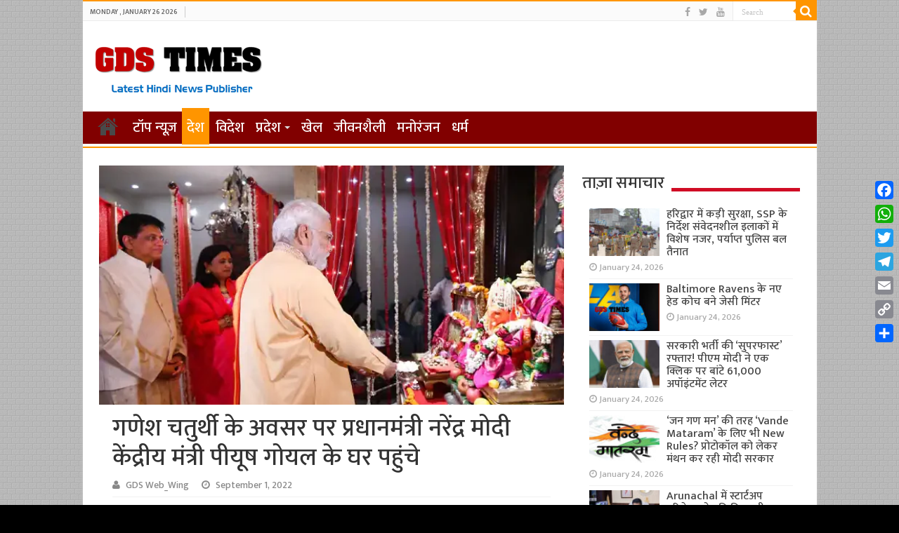

--- FILE ---
content_type: text/html; charset=UTF-8
request_url: https://gdstimes.com/News_id/23368
body_size: 12126
content:
<!DOCTYPE html>
<html lang="en-US" prefix="og: http://ogp.me/ns#">
<head>
<meta charset="UTF-8" />
<link rel="profile" href="http://gmpg.org/xfn/11" />
<link rel="pingback" href="https://gdstimes.com/xmlrpc.php" />
<title>गणेश चतुर्थी के अवसर पर प्रधानमंत्री नरेंद्र मोदी केंद्रीय मंत्री पीयूष गोयल के घर पहुंचे &#8211; GDS Times | Hindi News</title>
<meta property="og:title" content="गणेश चतुर्थी के अवसर पर प्रधानमंत्री नरेंद्र मोदी केंद्रीय मंत्री पीयूष गोयल के घर पहुंचे - GDS Times | Hindi News"/>
<meta property="og:type" content="article"/>
<meta property="og:description" content="आरती से पहले उन्होंने पीयूष गोयल के घर पर इकट्ठे हुए लोगों का अभिवादन भी किया और उन्होंने शुभकामनाएं"/>
<meta property="og:url" content="https://gdstimes.com/News_id/23368"/>
<meta property="og:site_name" content="GDS Times | Hindi News"/>
<meta property="og:image" content="https://gdstimes.com/wp-content/uploads/2022/09/ग्देर्फ़-640x330.webp" />
<meta name='robots' content='max-image-preview:large' />
<link rel='dns-prefetch' href='//static.addtoany.com' />
<link rel='dns-prefetch' href='//fonts.googleapis.com' />
<link rel="alternate" type="application/rss+xml" title="GDS Times | Hindi News &raquo; Feed" href="https://gdstimes.com/feed" />
<script type="text/javascript">
window._wpemojiSettings = {"baseUrl":"https:\/\/s.w.org\/images\/core\/emoji\/14.0.0\/72x72\/","ext":".png","svgUrl":"https:\/\/s.w.org\/images\/core\/emoji\/14.0.0\/svg\/","svgExt":".svg","source":{"concatemoji":"https:\/\/gdstimes.com\/wp-includes\/js\/wp-emoji-release.min.js"}};
/*! This file is auto-generated */
!function(i,n){var o,s,e;function c(e){try{var t={supportTests:e,timestamp:(new Date).valueOf()};sessionStorage.setItem(o,JSON.stringify(t))}catch(e){}}function p(e,t,n){e.clearRect(0,0,e.canvas.width,e.canvas.height),e.fillText(t,0,0);var t=new Uint32Array(e.getImageData(0,0,e.canvas.width,e.canvas.height).data),r=(e.clearRect(0,0,e.canvas.width,e.canvas.height),e.fillText(n,0,0),new Uint32Array(e.getImageData(0,0,e.canvas.width,e.canvas.height).data));return t.every(function(e,t){return e===r[t]})}function u(e,t,n){switch(t){case"flag":return n(e,"\ud83c\udff3\ufe0f\u200d\u26a7\ufe0f","\ud83c\udff3\ufe0f\u200b\u26a7\ufe0f")?!1:!n(e,"\ud83c\uddfa\ud83c\uddf3","\ud83c\uddfa\u200b\ud83c\uddf3")&&!n(e,"\ud83c\udff4\udb40\udc67\udb40\udc62\udb40\udc65\udb40\udc6e\udb40\udc67\udb40\udc7f","\ud83c\udff4\u200b\udb40\udc67\u200b\udb40\udc62\u200b\udb40\udc65\u200b\udb40\udc6e\u200b\udb40\udc67\u200b\udb40\udc7f");case"emoji":return!n(e,"\ud83e\udef1\ud83c\udffb\u200d\ud83e\udef2\ud83c\udfff","\ud83e\udef1\ud83c\udffb\u200b\ud83e\udef2\ud83c\udfff")}return!1}function f(e,t,n){var r="undefined"!=typeof WorkerGlobalScope&&self instanceof WorkerGlobalScope?new OffscreenCanvas(300,150):i.createElement("canvas"),a=r.getContext("2d",{willReadFrequently:!0}),o=(a.textBaseline="top",a.font="600 32px Arial",{});return e.forEach(function(e){o[e]=t(a,e,n)}),o}function t(e){var t=i.createElement("script");t.src=e,t.defer=!0,i.head.appendChild(t)}"undefined"!=typeof Promise&&(o="wpEmojiSettingsSupports",s=["flag","emoji"],n.supports={everything:!0,everythingExceptFlag:!0},e=new Promise(function(e){i.addEventListener("DOMContentLoaded",e,{once:!0})}),new Promise(function(t){var n=function(){try{var e=JSON.parse(sessionStorage.getItem(o));if("object"==typeof e&&"number"==typeof e.timestamp&&(new Date).valueOf()<e.timestamp+604800&&"object"==typeof e.supportTests)return e.supportTests}catch(e){}return null}();if(!n){if("undefined"!=typeof Worker&&"undefined"!=typeof OffscreenCanvas&&"undefined"!=typeof URL&&URL.createObjectURL&&"undefined"!=typeof Blob)try{var e="postMessage("+f.toString()+"("+[JSON.stringify(s),u.toString(),p.toString()].join(",")+"));",r=new Blob([e],{type:"text/javascript"}),a=new Worker(URL.createObjectURL(r),{name:"wpTestEmojiSupports"});return void(a.onmessage=function(e){c(n=e.data),a.terminate(),t(n)})}catch(e){}c(n=f(s,u,p))}t(n)}).then(function(e){for(var t in e)n.supports[t]=e[t],n.supports.everything=n.supports.everything&&n.supports[t],"flag"!==t&&(n.supports.everythingExceptFlag=n.supports.everythingExceptFlag&&n.supports[t]);n.supports.everythingExceptFlag=n.supports.everythingExceptFlag&&!n.supports.flag,n.DOMReady=!1,n.readyCallback=function(){n.DOMReady=!0}}).then(function(){return e}).then(function(){var e;n.supports.everything||(n.readyCallback(),(e=n.source||{}).concatemoji?t(e.concatemoji):e.wpemoji&&e.twemoji&&(t(e.twemoji),t(e.wpemoji)))}))}((window,document),window._wpemojiSettings);
</script>
<style type="text/css">
img.wp-smiley,
img.emoji {
	display: inline !important;
	border: none !important;
	box-shadow: none !important;
	height: 1em !important;
	width: 1em !important;
	margin: 0 0.07em !important;
	vertical-align: -0.1em !important;
	background: none !important;
	padding: 0 !important;
}
</style>
	<link rel='stylesheet' id='wp-block-library-css' href='https://gdstimes.com/wp-includes/css/dist/block-library/style.min.css' type='text/css' media='all' />
<style id='classic-theme-styles-inline-css' type='text/css'>
/*! This file is auto-generated */
.wp-block-button__link{color:#fff;background-color:#32373c;border-radius:9999px;box-shadow:none;text-decoration:none;padding:calc(.667em + 2px) calc(1.333em + 2px);font-size:1.125em}.wp-block-file__button{background:#32373c;color:#fff;text-decoration:none}
</style>
<style id='global-styles-inline-css' type='text/css'>
body{--wp--preset--color--black: #000000;--wp--preset--color--cyan-bluish-gray: #abb8c3;--wp--preset--color--white: #ffffff;--wp--preset--color--pale-pink: #f78da7;--wp--preset--color--vivid-red: #cf2e2e;--wp--preset--color--luminous-vivid-orange: #ff6900;--wp--preset--color--luminous-vivid-amber: #fcb900;--wp--preset--color--light-green-cyan: #7bdcb5;--wp--preset--color--vivid-green-cyan: #00d084;--wp--preset--color--pale-cyan-blue: #8ed1fc;--wp--preset--color--vivid-cyan-blue: #0693e3;--wp--preset--color--vivid-purple: #9b51e0;--wp--preset--gradient--vivid-cyan-blue-to-vivid-purple: linear-gradient(135deg,rgba(6,147,227,1) 0%,rgb(155,81,224) 100%);--wp--preset--gradient--light-green-cyan-to-vivid-green-cyan: linear-gradient(135deg,rgb(122,220,180) 0%,rgb(0,208,130) 100%);--wp--preset--gradient--luminous-vivid-amber-to-luminous-vivid-orange: linear-gradient(135deg,rgba(252,185,0,1) 0%,rgba(255,105,0,1) 100%);--wp--preset--gradient--luminous-vivid-orange-to-vivid-red: linear-gradient(135deg,rgba(255,105,0,1) 0%,rgb(207,46,46) 100%);--wp--preset--gradient--very-light-gray-to-cyan-bluish-gray: linear-gradient(135deg,rgb(238,238,238) 0%,rgb(169,184,195) 100%);--wp--preset--gradient--cool-to-warm-spectrum: linear-gradient(135deg,rgb(74,234,220) 0%,rgb(151,120,209) 20%,rgb(207,42,186) 40%,rgb(238,44,130) 60%,rgb(251,105,98) 80%,rgb(254,248,76) 100%);--wp--preset--gradient--blush-light-purple: linear-gradient(135deg,rgb(255,206,236) 0%,rgb(152,150,240) 100%);--wp--preset--gradient--blush-bordeaux: linear-gradient(135deg,rgb(254,205,165) 0%,rgb(254,45,45) 50%,rgb(107,0,62) 100%);--wp--preset--gradient--luminous-dusk: linear-gradient(135deg,rgb(255,203,112) 0%,rgb(199,81,192) 50%,rgb(65,88,208) 100%);--wp--preset--gradient--pale-ocean: linear-gradient(135deg,rgb(255,245,203) 0%,rgb(182,227,212) 50%,rgb(51,167,181) 100%);--wp--preset--gradient--electric-grass: linear-gradient(135deg,rgb(202,248,128) 0%,rgb(113,206,126) 100%);--wp--preset--gradient--midnight: linear-gradient(135deg,rgb(2,3,129) 0%,rgb(40,116,252) 100%);--wp--preset--font-size--small: 13px;--wp--preset--font-size--medium: 20px;--wp--preset--font-size--large: 36px;--wp--preset--font-size--x-large: 42px;--wp--preset--spacing--20: 0.44rem;--wp--preset--spacing--30: 0.67rem;--wp--preset--spacing--40: 1rem;--wp--preset--spacing--50: 1.5rem;--wp--preset--spacing--60: 2.25rem;--wp--preset--spacing--70: 3.38rem;--wp--preset--spacing--80: 5.06rem;--wp--preset--shadow--natural: 6px 6px 9px rgba(0, 0, 0, 0.2);--wp--preset--shadow--deep: 12px 12px 50px rgba(0, 0, 0, 0.4);--wp--preset--shadow--sharp: 6px 6px 0px rgba(0, 0, 0, 0.2);--wp--preset--shadow--outlined: 6px 6px 0px -3px rgba(255, 255, 255, 1), 6px 6px rgba(0, 0, 0, 1);--wp--preset--shadow--crisp: 6px 6px 0px rgba(0, 0, 0, 1);}:where(.is-layout-flex){gap: 0.5em;}:where(.is-layout-grid){gap: 0.5em;}body .is-layout-flow > .alignleft{float: left;margin-inline-start: 0;margin-inline-end: 2em;}body .is-layout-flow > .alignright{float: right;margin-inline-start: 2em;margin-inline-end: 0;}body .is-layout-flow > .aligncenter{margin-left: auto !important;margin-right: auto !important;}body .is-layout-constrained > .alignleft{float: left;margin-inline-start: 0;margin-inline-end: 2em;}body .is-layout-constrained > .alignright{float: right;margin-inline-start: 2em;margin-inline-end: 0;}body .is-layout-constrained > .aligncenter{margin-left: auto !important;margin-right: auto !important;}body .is-layout-constrained > :where(:not(.alignleft):not(.alignright):not(.alignfull)){max-width: var(--wp--style--global--content-size);margin-left: auto !important;margin-right: auto !important;}body .is-layout-constrained > .alignwide{max-width: var(--wp--style--global--wide-size);}body .is-layout-flex{display: flex;}body .is-layout-flex{flex-wrap: wrap;align-items: center;}body .is-layout-flex > *{margin: 0;}body .is-layout-grid{display: grid;}body .is-layout-grid > *{margin: 0;}:where(.wp-block-columns.is-layout-flex){gap: 2em;}:where(.wp-block-columns.is-layout-grid){gap: 2em;}:where(.wp-block-post-template.is-layout-flex){gap: 1.25em;}:where(.wp-block-post-template.is-layout-grid){gap: 1.25em;}.has-black-color{color: var(--wp--preset--color--black) !important;}.has-cyan-bluish-gray-color{color: var(--wp--preset--color--cyan-bluish-gray) !important;}.has-white-color{color: var(--wp--preset--color--white) !important;}.has-pale-pink-color{color: var(--wp--preset--color--pale-pink) !important;}.has-vivid-red-color{color: var(--wp--preset--color--vivid-red) !important;}.has-luminous-vivid-orange-color{color: var(--wp--preset--color--luminous-vivid-orange) !important;}.has-luminous-vivid-amber-color{color: var(--wp--preset--color--luminous-vivid-amber) !important;}.has-light-green-cyan-color{color: var(--wp--preset--color--light-green-cyan) !important;}.has-vivid-green-cyan-color{color: var(--wp--preset--color--vivid-green-cyan) !important;}.has-pale-cyan-blue-color{color: var(--wp--preset--color--pale-cyan-blue) !important;}.has-vivid-cyan-blue-color{color: var(--wp--preset--color--vivid-cyan-blue) !important;}.has-vivid-purple-color{color: var(--wp--preset--color--vivid-purple) !important;}.has-black-background-color{background-color: var(--wp--preset--color--black) !important;}.has-cyan-bluish-gray-background-color{background-color: var(--wp--preset--color--cyan-bluish-gray) !important;}.has-white-background-color{background-color: var(--wp--preset--color--white) !important;}.has-pale-pink-background-color{background-color: var(--wp--preset--color--pale-pink) !important;}.has-vivid-red-background-color{background-color: var(--wp--preset--color--vivid-red) !important;}.has-luminous-vivid-orange-background-color{background-color: var(--wp--preset--color--luminous-vivid-orange) !important;}.has-luminous-vivid-amber-background-color{background-color: var(--wp--preset--color--luminous-vivid-amber) !important;}.has-light-green-cyan-background-color{background-color: var(--wp--preset--color--light-green-cyan) !important;}.has-vivid-green-cyan-background-color{background-color: var(--wp--preset--color--vivid-green-cyan) !important;}.has-pale-cyan-blue-background-color{background-color: var(--wp--preset--color--pale-cyan-blue) !important;}.has-vivid-cyan-blue-background-color{background-color: var(--wp--preset--color--vivid-cyan-blue) !important;}.has-vivid-purple-background-color{background-color: var(--wp--preset--color--vivid-purple) !important;}.has-black-border-color{border-color: var(--wp--preset--color--black) !important;}.has-cyan-bluish-gray-border-color{border-color: var(--wp--preset--color--cyan-bluish-gray) !important;}.has-white-border-color{border-color: var(--wp--preset--color--white) !important;}.has-pale-pink-border-color{border-color: var(--wp--preset--color--pale-pink) !important;}.has-vivid-red-border-color{border-color: var(--wp--preset--color--vivid-red) !important;}.has-luminous-vivid-orange-border-color{border-color: var(--wp--preset--color--luminous-vivid-orange) !important;}.has-luminous-vivid-amber-border-color{border-color: var(--wp--preset--color--luminous-vivid-amber) !important;}.has-light-green-cyan-border-color{border-color: var(--wp--preset--color--light-green-cyan) !important;}.has-vivid-green-cyan-border-color{border-color: var(--wp--preset--color--vivid-green-cyan) !important;}.has-pale-cyan-blue-border-color{border-color: var(--wp--preset--color--pale-cyan-blue) !important;}.has-vivid-cyan-blue-border-color{border-color: var(--wp--preset--color--vivid-cyan-blue) !important;}.has-vivid-purple-border-color{border-color: var(--wp--preset--color--vivid-purple) !important;}.has-vivid-cyan-blue-to-vivid-purple-gradient-background{background: var(--wp--preset--gradient--vivid-cyan-blue-to-vivid-purple) !important;}.has-light-green-cyan-to-vivid-green-cyan-gradient-background{background: var(--wp--preset--gradient--light-green-cyan-to-vivid-green-cyan) !important;}.has-luminous-vivid-amber-to-luminous-vivid-orange-gradient-background{background: var(--wp--preset--gradient--luminous-vivid-amber-to-luminous-vivid-orange) !important;}.has-luminous-vivid-orange-to-vivid-red-gradient-background{background: var(--wp--preset--gradient--luminous-vivid-orange-to-vivid-red) !important;}.has-very-light-gray-to-cyan-bluish-gray-gradient-background{background: var(--wp--preset--gradient--very-light-gray-to-cyan-bluish-gray) !important;}.has-cool-to-warm-spectrum-gradient-background{background: var(--wp--preset--gradient--cool-to-warm-spectrum) !important;}.has-blush-light-purple-gradient-background{background: var(--wp--preset--gradient--blush-light-purple) !important;}.has-blush-bordeaux-gradient-background{background: var(--wp--preset--gradient--blush-bordeaux) !important;}.has-luminous-dusk-gradient-background{background: var(--wp--preset--gradient--luminous-dusk) !important;}.has-pale-ocean-gradient-background{background: var(--wp--preset--gradient--pale-ocean) !important;}.has-electric-grass-gradient-background{background: var(--wp--preset--gradient--electric-grass) !important;}.has-midnight-gradient-background{background: var(--wp--preset--gradient--midnight) !important;}.has-small-font-size{font-size: var(--wp--preset--font-size--small) !important;}.has-medium-font-size{font-size: var(--wp--preset--font-size--medium) !important;}.has-large-font-size{font-size: var(--wp--preset--font-size--large) !important;}.has-x-large-font-size{font-size: var(--wp--preset--font-size--x-large) !important;}
.wp-block-navigation a:where(:not(.wp-element-button)){color: inherit;}
:where(.wp-block-post-template.is-layout-flex){gap: 1.25em;}:where(.wp-block-post-template.is-layout-grid){gap: 1.25em;}
:where(.wp-block-columns.is-layout-flex){gap: 2em;}:where(.wp-block-columns.is-layout-grid){gap: 2em;}
.wp-block-pullquote{font-size: 1.5em;line-height: 1.6;}
</style>
<link rel='stylesheet' id='tie-style-css' href='https://gdstimes.com/wp-content/themes/sahifa/style.css' type='text/css' media='all' />
<link rel='stylesheet' id='tie-ilightbox-skin-css' href='https://gdstimes.com/wp-content/themes/sahifa/css/ilightbox/dark-skin/skin.css' type='text/css' media='all' />
<link rel='stylesheet' id='Droid+Sans-css' href='https://fonts.googleapis.com/css?family=Droid+Sans%3Aregular%2C700' type='text/css' media='all' />
<link rel='stylesheet' id='addtoany-css' href='https://gdstimes.com/wp-content/plugins/add-to-any/addtoany.min.css' type='text/css' media='all' />
<style id='addtoany-inline-css' type='text/css'>
@media screen and (max-width:980px){
.a2a_floating_style.a2a_vertical_style{display:none;}
}
</style>
<script id="addtoany-core-js-before" type="text/javascript">
window.a2a_config=window.a2a_config||{};a2a_config.callbacks=[];a2a_config.overlays=[];a2a_config.templates={};
</script>
<script type='text/javascript' async src='https://static.addtoany.com/menu/page.js' id='addtoany-core-js'></script>
<script type='text/javascript' src='https://gdstimes.com/wp-includes/js/jquery/jquery.min.js' id='jquery-core-js'></script>
<script type='text/javascript' src='https://gdstimes.com/wp-includes/js/jquery/jquery-migrate.min.js' id='jquery-migrate-js'></script>
<script type='text/javascript' async src='https://gdstimes.com/wp-content/plugins/add-to-any/addtoany.min.js' id='addtoany-jquery-js'></script>
<link rel="https://api.w.org/" href="https://gdstimes.com/wp-json/" /><link rel="alternate" type="application/json" href="https://gdstimes.com/wp-json/wp/v2/posts/23368" /><link rel="EditURI" type="application/rsd+xml" title="RSD" href="https://gdstimes.com/xmlrpc.php?rsd" />
<meta name="generator" content="WordPress 6.3.6" />
<link rel="canonical" href="https://gdstimes.com/News_id/23368" />
<link rel='shortlink' href='https://gdstimes.com/?p=23368' />
<link rel="alternate" type="application/json+oembed" href="https://gdstimes.com/wp-json/oembed/1.0/embed?url=https%3A%2F%2Fgdstimes.com%2FNews_id%2F23368" />
<link rel="alternate" type="text/xml+oembed" href="https://gdstimes.com/wp-json/oembed/1.0/embed?url=https%3A%2F%2Fgdstimes.com%2FNews_id%2F23368&#038;format=xml" />
<link rel="preconnect" href="https://fonts.googleapis.com">
<link rel="preconnect" href="https://fonts.gstatic.com" crossorigin>
<link href="//fonts.googleapis.com/css?family=Baloo&subset=devanagari" rel="stylesheet">
<link href="//fonts.googleapis.com/css?family=Jaldi&subset=devanagari" rel="stylesheet">
<link href="//fonts.googleapis.com/css?family=Mukta:600&subset=devanagari" rel="stylesheet">
<link href="//fonts.googleapis.com/css?family=Mukta:500&subset=devanagari" rel="stylesheet">
<link href="https://fonts.googleapis.com/css?family=Maven+Pro:500" rel="stylesheet">


<!-- Google tag (gtag.js) -->
<script async src="https://www.googletagmanager.com/gtag/js?id=G-468WGF4KXN"></script>
<script>
  window.dataLayer = window.dataLayer || [];
  function gtag(){dataLayer.push(arguments);}
  gtag('js', new Date());

  gtag('config', 'G-468WGF4KXN');
</script><link rel="shortcut icon" href="https://gdstimes.com/wp-content/themes/sahifa/favicon.ico" title="Favicon" />	
<!--[if IE]>
<script type="text/javascript">jQuery(document).ready(function (){ jQuery(".menu-item").has("ul").children("a").attr("aria-haspopup", "true");});</script>
<![endif]-->	
<!--[if lt IE 9]>
<script src="https://gdstimes.com/wp-content/themes/sahifa/js/html5.js"></script>
<script src="https://gdstimes.com/wp-content/themes/sahifa/js/selectivizr-min.js"></script>
<![endif]-->
<!--[if IE 9]>
<link rel="stylesheet" type="text/css" media="all" href="https://gdstimes.com/wp-content/themes/sahifa/css/ie9.css" />
<![endif]-->
<!--[if IE 8]>
<link rel="stylesheet" type="text/css" media="all" href="https://gdstimes.com/wp-content/themes/sahifa/css/ie8.css" />
<![endif]-->
<!--[if IE 7]>
<link rel="stylesheet" type="text/css" media="all" href="https://gdstimes.com/wp-content/themes/sahifa/css/ie7.css" />
<![endif]-->


<meta name="viewport" content="width=device-width, initial-scale=1.0" />

<!-- Google tag (gtag.js) -->
<script async src="https://www.googletagmanager.com/gtag/js?id=G-468WGF4KXN"></script>
<script>
  window.dataLayer = window.dataLayer || [];
  function gtag(){dataLayer.push(arguments);}
  gtag('js', new Date());

  gtag('config', 'G-468WGF4KXN');
</script>

<style type="text/css" media="screen"> 

#main-nav, #main-nav ul li a{
	font-size : 20px;
}

body.single .entry, body.page .entry{
	font-size : 18px;
}

#main-nav,
.cat-box-content,
#sidebar .widget-container,
.post-listing,
#commentform {
	border-bottom-color: #ff9500;
}
	
.search-block .search-button,
#topcontrol,
#main-nav ul li.current-menu-item a,
#main-nav ul li.current-menu-item a:hover,
#main-nav ul li.current_page_parent a,
#main-nav ul li.current_page_parent a:hover,
#main-nav ul li.current-menu-parent a,
#main-nav ul li.current-menu-parent a:hover,
#main-nav ul li.current-page-ancestor a,
#main-nav ul li.current-page-ancestor a:hover,
.pagination span.current,
.share-post span.share-text,
.flex-control-paging li a.flex-active,
.ei-slider-thumbs li.ei-slider-element,
.review-percentage .review-item span span,
.review-final-score,
.button,
a.button,
a.more-link,
#main-content input[type="submit"],
.form-submit #submit,
#login-form .login-button,
.widget-feedburner .feedburner-subscribe,
input[type="submit"],
#buddypress button,
#buddypress a.button,
#buddypress input[type=submit],
#buddypress input[type=reset],
#buddypress ul.button-nav li a,
#buddypress div.generic-button a,
#buddypress .comment-reply-link,
#buddypress div.item-list-tabs ul li a span,
#buddypress div.item-list-tabs ul li.selected a,
#buddypress div.item-list-tabs ul li.current a,
#buddypress #members-directory-form div.item-list-tabs ul li.selected span,
#members-list-options a.selected,
#groups-list-options a.selected,
body.dark-skin #buddypress div.item-list-tabs ul li a span,
body.dark-skin #buddypress div.item-list-tabs ul li.selected a,
body.dark-skin #buddypress div.item-list-tabs ul li.current a,
body.dark-skin #members-list-options a.selected,
body.dark-skin #groups-list-options a.selected,
.search-block-large .search-button,
#featured-posts .flex-next:hover,
#featured-posts .flex-prev:hover,
a.tie-cart span.shooping-count,
.woocommerce span.onsale,
.woocommerce-page span.onsale ,
.woocommerce .widget_price_filter .ui-slider .ui-slider-handle,
.woocommerce-page .widget_price_filter .ui-slider .ui-slider-handle,
#check-also-close,
a.post-slideshow-next,
a.post-slideshow-prev,
.widget_price_filter .ui-slider .ui-slider-handle,
.quantity .minus:hover,
.quantity .plus:hover,
.mejs-container .mejs-controls .mejs-time-rail .mejs-time-current,
#reading-position-indicator  {
	background-color:#ff9500;
}

::-webkit-scrollbar-thumb{
	background-color:#ff9500 !important;
}
	
#theme-footer,
#theme-header,
.top-nav ul li.current-menu-item:before,
#main-nav .menu-sub-content ,
#main-nav ul ul,
#check-also-box { 
	border-top-color: #ff9500;
}
	
.search-block:after {
	border-right-color:#ff9500;
}

body.rtl .search-block:after {
	border-left-color:#ff9500;
}

#main-nav ul > li.menu-item-has-children:hover > a:after,
#main-nav ul > li.mega-menu:hover > a:after {
	border-color:transparent transparent #ff9500;
}
	
.widget.timeline-posts li a:hover,
.widget.timeline-posts li a:hover span.tie-date {
	color: #ff9500;
}

.widget.timeline-posts li a:hover span.tie-date:before {
	background: #ff9500;
	border-color: #ff9500;
}

#order_review,
#order_review_heading {
	border-color: #ff9500;
}

	
body {
	background-color: #000000 !important;
	background-image : url(https://gdstimes.com/wp-content/themes/sahifa/images/patterns/body-bg35.png);
	background-position: top center;
}

#main-nav ul li a:hover, #main-nav ul li:hover > a, #main-nav ul :hover > a , #main-nav  ul ul li:hover > a, #main-nav  ul ul :hover > a {
	color: #e0d100;
}
		
#main-nav ul li a, #main-nav ul ul a, #main-nav ul.sub-menu a, #main-nav ul li.current_page_parent ul a, #main-nav ul li.current-menu-item ul a, #main-nav ul li.current-menu-parent ul a, #main-nav ul li.current-page-ancestor ul a {
	color: #ffffff;
}
		
#main-nav ul li.current-menu-item a, #main-nav ul li.current_page_parent a {
	color: #f2a100;
}
		
#theme-footer {
	background-color:#006c9e !important; 
				}

#main-nav {
	background: #810000;	
	box-shadow: inset -1px -5px 0px -1px #fafafa;	
}

#main-nav ul ul, #main-nav ul li.mega-menu .mega-menu-block { background-color:#810000 !important;}

#main-nav ul li {
	border-color: #810000;
}

#main-nav ul ul li, #main-nav ul ul li:first-child {
	border-top-color: #810000;
}

#main-nav ul li .mega-menu-block ul.sub-menu {
	border-bottom-color: #810000;
}

#main-nav ul li a {
	border-left-color: #810000;
}

#main-nav ul ul li, #main-nav ul ul li:first-child {
	border-bottom-color: #810000;
}

.breaking-news span.breaking-news-title {background: #810000;}

</style> 

<link rel="icon" href="https://gdstimes.com/wp-content/uploads/2016/04/icon-256x256-1-55x55.png" sizes="32x32" />
<link rel="icon" href="https://gdstimes.com/wp-content/uploads/2016/04/icon-256x256-1.png" sizes="192x192" />
<link rel="apple-touch-icon" href="https://gdstimes.com/wp-content/uploads/2016/04/icon-256x256-1.png" />
<meta name="msapplication-TileImage" content="https://gdstimes.com/wp-content/uploads/2016/04/icon-256x256-1.png" />
		<style type="text/css" id="wp-custom-css">
			.footer-bottom {
    font-size: 12px;
}

.post-title {padding-top:15px}
		</style>
		</head>
<body id="top" class="post-template-default single single-post postid-23368 single-format-standard">

<div class="wrapper-outer">

	<div class="background-cover"></div>

	<aside id="slide-out">
	
			<div class="search-mobile">
			<form method="get" id="searchform-mobile" action="https://gdstimes.com/">
				<button class="search-button" type="submit" value="Search"><i class="fa fa-search"></i></button>	
				<input type="text" id="s-mobile" name="s" title="Search" value="Search" onfocus="if (this.value == 'Search') {this.value = '';}" onblur="if (this.value == '') {this.value = 'Search';}"  />
			</form>
		</div><!-- .search-mobile /-->
		
			<div class="social-icons">
		<a class="ttip-none" title="Facebook" href="#" target="_blank"><i class="fa fa-facebook"></i></a><a class="ttip-none" title="Twitter" href="#" target="_blank"><i class="fa fa-twitter"></i></a><a class="ttip-none" title="Youtube" href="#" target="_blank"><i class="fa fa-youtube"></i></a>		
			</div>

		
		<div id="mobile-menu" ></div>
	</aside><!-- #slide-out /-->

		<div id="wrapper" class="boxed-all">
		<div class="inner-wrapper">

		<header id="theme-header" class="theme-header">
						<div id="top-nav" class="top-nav">
				<div class="container">

							<span class="today-date">Monday , January 26 2026</span>					
				
						<div class="search-block">
						<form method="get" id="searchform-header" action="https://gdstimes.com/">
							<button class="search-button" type="submit" value="Search"><i class="fa fa-search"></i></button>	
							<input class="search-live" type="text" id="s-header" name="s" title="Search" value="Search" onfocus="if (this.value == 'Search') {this.value = '';}" onblur="if (this.value == '') {this.value = 'Search';}"  />
						</form>
					</div><!-- .search-block /-->
			<div class="social-icons">
		<a class="ttip-none" title="Facebook" href="#" target="_blank"><i class="fa fa-facebook"></i></a><a class="ttip-none" title="Twitter" href="#" target="_blank"><i class="fa fa-twitter"></i></a><a class="ttip-none" title="Youtube" href="#" target="_blank"><i class="fa fa-youtube"></i></a>		
			</div>

		
	
				</div><!-- .container /-->
			</div><!-- .top-menu /-->
			
		<div class="header-content">
		
					<a id="slide-out-open" class="slide-out-open" href="#"><span></span></a>
				
			<div class="logo" style=" margin-top:10px; margin-bottom:5px;">
			<h2>								<a title="GDS Times | Hindi News" href="https://gdstimes.com/">
					<img src="https://gdstimes.com/wp-content/uploads/2023/01/Screenshot-2023-01-06-203722.png" alt="GDS Times | Hindi News"  /><strong>GDS Times | Hindi News Latest News &amp; information Portal</strong>
				</a>
			</h2>			</div><!-- .logo /-->
						<div class="clear"></div>
			
		</div>	
													<nav id="main-nav" class="fixed-enabled">
				<div class="container">
				
				
					<div class="main-menu"><ul id="menu-main-menu" class="menu"><li id="menu-item-18703" class="menu-item menu-item-type-post_type menu-item-object-page menu-item-home menu-item-18703"><a href="https://gdstimes.com/">होम</a></li>
<li id="menu-item-18674" class="menu-item menu-item-type-taxonomy menu-item-object-category menu-item-18674"><a href="https://gdstimes.com/News_id/category/top-news">टॉप न्यूज़</a></li>
<li id="menu-item-18675" class="menu-item menu-item-type-taxonomy menu-item-object-category current-post-ancestor current-menu-parent current-post-parent menu-item-18675"><a href="https://gdstimes.com/News_id/category/national-news">देश</a></li>
<li id="menu-item-18683" class="menu-item menu-item-type-taxonomy menu-item-object-category menu-item-18683"><a href="https://gdstimes.com/News_id/category/international-news">विदेश</a></li>
<li id="menu-item-18677" class="menu-item menu-item-type-taxonomy menu-item-object-category menu-item-has-children menu-item-18677"><a href="https://gdstimes.com/News_id/category/state-news">प्रदेश</a>
<ul class="sub-menu menu-sub-content">
	<li id="menu-item-18679" class="menu-item menu-item-type-taxonomy menu-item-object-category menu-item-18679"><a href="https://gdstimes.com/News_id/category/state-news/up-news">उत्तर प्रदेश</a></li>
	<li id="menu-item-18680" class="menu-item menu-item-type-taxonomy menu-item-object-category menu-item-18680"><a href="https://gdstimes.com/News_id/category/state-news/uk-news">उत्तराखंड</a></li>
	<li id="menu-item-18681" class="menu-item menu-item-type-taxonomy menu-item-object-category menu-item-18681"><a href="https://gdstimes.com/News_id/category/state-news/delhi-ncr">दिल्ली एनसीआर</a></li>
	<li id="menu-item-18678" class="menu-item menu-item-type-taxonomy menu-item-object-category menu-item-18678"><a href="https://gdstimes.com/News_id/category/state-news/other-state">अन्य प्रदेश</a></li>
</ul>
</li>
<li id="menu-item-18672" class="menu-item menu-item-type-taxonomy menu-item-object-category menu-item-18672"><a href="https://gdstimes.com/News_id/category/sports">खेल</a></li>
<li id="menu-item-18673" class="menu-item menu-item-type-taxonomy menu-item-object-category menu-item-18673"><a href="https://gdstimes.com/News_id/category/lifestyle">जीवनशैली</a></li>
<li id="menu-item-18682" class="menu-item menu-item-type-taxonomy menu-item-object-category menu-item-18682"><a href="https://gdstimes.com/News_id/category/entertainment">मनोरंजन</a></li>
<li id="menu-item-18676" class="menu-item menu-item-type-taxonomy menu-item-object-category menu-item-18676"><a href="https://gdstimes.com/News_id/category/devotional">धर्म</a></li>
</ul></div>					
									</div>
			</nav><!-- .main-nav /-->
			
					</header><!-- #header /-->
	
		
	
	
	<div id="main-content" class="container">
			
		
	
	
		
	<div class="content">
	
				
		
					
				
						
		<article class="post-listing post-23368 post type-post status-publish format-standard has-post-thumbnail hentry category-national-news tag-414" id="the-post">
						
			<div class="single-post-thumb">
			<img width="640" height="330" src="https://gdstimes.com/wp-content/uploads/2022/09/ग्देर्फ़-640x330.webp" class="attachment-slider size-slider wp-post-image" alt="" decoding="async" fetchpriority="high" />		
		</div>
			
		
		

			<div class="post-inner">
			
							<h1 class="name post-title entry-title" itemprop="itemReviewed" itemscope itemtype="http://schema.org/Thing"><span itemprop="name">गणेश चतुर्थी के अवसर पर प्रधानमंत्री नरेंद्र मोदी केंद्रीय मंत्री पीयूष गोयल के घर पहुंचे</span></h1>

						
<p class="post-meta">
		
	<span class="post-meta-author"><i class="fa fa-user"></i><a href="https://gdstimes.com/News_id/author/pmcpublish" title="">GDS Web_Wing </a></span>
	
		
	<span class="tie-date"><i class="fa fa-clock-o"></i>September 1, 2022</span>	
	
</p>
<div class="clear"></div>
			
				<div class="entry">
					
					
					
<p>आरती से पहले उन्होंने पीयूष गोयल के घर पर इकट्ठे हुए लोगों का अभिवादन भी किया और उन्होंने शुभकामनाएं दीं। कांग्रेस नेता अभिषेक मनु सिंघवी और व्यवसायी सुनील भारती मित्तल भी वहां पूजा में शामिल हुए।</p>



<figure class="wp-block-gallery aligncenter has-nested-images columns-default is-cropped wp-block-gallery-1 is-layout-flex wp-block-gallery-is-layout-flex">
<figure class="wp-block-image size-full"><img decoding="async" data-id="149296" src="https://lokprahri.com/wp-content/uploads/2022/09/fgvrgwe4.jpg" alt="" class="wp-image-149296"/></figure>
</figure>



<p>गणेश चतुर्थी के अवसर पर प्रधानमंत्री नरेंद्र मोदी बुधवार को केंद्रीय मंत्री पीयूष गोयल के घर पहुंचे। यहां उन्होंने भगवान गणेश का आशीर्वाद मांगा और आरती भी की। इस दौरान प्रधानमंत्री मोदी ने नारंगी रंग के कुर्ते और सफेद धोती में दिखे। साथ ही उनके कंधों पर चमकीले नारंगी रंग का &#8216;अंगवस्त्रम&#8217; भी था।</p>



<p>आरती से पहले उन्होंने पीयूष गोयल के घर पर इकट्ठे हुए लोगों का अभिवादन भी किया और उन्होंने शुभकामनाएं दीं। कांग्रेस नेता अभिषेक मनु सिंघवी और व्यवसायी सुनील भारती मित्तल भी वहां पूजा में शामिल हुए।</p>



<p>गणेश पूजा की तस्वीरें साझा करते हुए पीएम मोदी ने कहा, &#8216;गणेश चतुर्थी के पावन अवसर पर अपने सहयोगी पीयूष गोयल जी के आवास पर आयोजित कार्यक्रम में शामिल हुआ। भगवान श्री गणेश की कृपा हम पर सदैव बनी रहे।&#8221;</p>



<p>इससे पहले दिन में पीएम मोदी ने गणेश चतुर्थी के अवसर पर लोगों को बधाई दी और कामना की कि दया और भाईचारे की भावना हमेशा बनी रहे। उन्होंने एक संस्कृत श्लोक साझा किया और लिखा, &#8220;गणेश चतुर्थी की शुभकामनाएं। भगवान श्री गणेश का आशीर्वाद हम पर हमेशा बना रहे।&#8221;</p>



<p>गणेश चतुर्थी त्योहार हर साल भारत में विशेष रूप से महाराष्ट्र में बहुत उत्साह के साथ मनाया जाता है। हजारों भक्त मंदिरों और &#8216;गणेशोत्सव पंडालों&#8217; में पूजा करने के लिए आते हैं। दस दिवसीय उत्सव चतुर्थी तिथि से शुरू होता है और अनंत चतुर्दशी पर समाप्त होता है। कोविड -19 महामारी के नरम होने के बाद वर्ष 2022 ने गणेश चतुर्थी उत्सव के पारंपरिक उत्साह को वापस ला दिया है। पिछले साल लगाए गए अधिकांश प्रतिबंधों को हटा दिया ग</p>
<div class="addtoany_share_save_container addtoany_content addtoany_content_bottom"><div class="a2a_kit a2a_kit_size_26 addtoany_list" data-a2a-url="https://gdstimes.com/News_id/23368" data-a2a-title="गणेश चतुर्थी के अवसर पर प्रधानमंत्री नरेंद्र मोदी केंद्रीय मंत्री पीयूष गोयल के घर पहुंचे"><a class="a2a_button_facebook" href="https://www.addtoany.com/add_to/facebook?linkurl=https%3A%2F%2Fgdstimes.com%2FNews_id%2F23368&amp;linkname=%E0%A4%97%E0%A4%A3%E0%A5%87%E0%A4%B6%20%E0%A4%9A%E0%A4%A4%E0%A5%81%E0%A4%B0%E0%A5%8D%E0%A4%A5%E0%A5%80%20%E0%A4%95%E0%A5%87%20%E0%A4%85%E0%A4%B5%E0%A4%B8%E0%A4%B0%20%E0%A4%AA%E0%A4%B0%20%E0%A4%AA%E0%A5%8D%E0%A4%B0%E0%A4%A7%E0%A4%BE%E0%A4%A8%E0%A4%AE%E0%A4%82%E0%A4%A4%E0%A5%8D%E0%A4%B0%E0%A5%80%20%E0%A4%A8%E0%A4%B0%E0%A5%87%E0%A4%82%E0%A4%A6%E0%A5%8D%E0%A4%B0%20%E0%A4%AE%E0%A5%8B%E0%A4%A6%E0%A5%80%20%E0%A4%95%E0%A5%87%E0%A4%82%E0%A4%A6%E0%A5%8D%E0%A4%B0%E0%A5%80%E0%A4%AF%20%E0%A4%AE%E0%A4%82%E0%A4%A4%E0%A5%8D%E0%A4%B0%E0%A5%80%20%E0%A4%AA%E0%A5%80%E0%A4%AF%E0%A5%82%E0%A4%B7%20%E0%A4%97%E0%A5%8B%E0%A4%AF%E0%A4%B2%20%E0%A4%95%E0%A5%87%20%E0%A4%98%E0%A4%B0%20%E0%A4%AA%E0%A4%B9%E0%A5%81%E0%A4%82%E0%A4%9A%E0%A5%87" title="Facebook" rel="nofollow noopener" target="_blank"></a><a class="a2a_button_whatsapp" href="https://www.addtoany.com/add_to/whatsapp?linkurl=https%3A%2F%2Fgdstimes.com%2FNews_id%2F23368&amp;linkname=%E0%A4%97%E0%A4%A3%E0%A5%87%E0%A4%B6%20%E0%A4%9A%E0%A4%A4%E0%A5%81%E0%A4%B0%E0%A5%8D%E0%A4%A5%E0%A5%80%20%E0%A4%95%E0%A5%87%20%E0%A4%85%E0%A4%B5%E0%A4%B8%E0%A4%B0%20%E0%A4%AA%E0%A4%B0%20%E0%A4%AA%E0%A5%8D%E0%A4%B0%E0%A4%A7%E0%A4%BE%E0%A4%A8%E0%A4%AE%E0%A4%82%E0%A4%A4%E0%A5%8D%E0%A4%B0%E0%A5%80%20%E0%A4%A8%E0%A4%B0%E0%A5%87%E0%A4%82%E0%A4%A6%E0%A5%8D%E0%A4%B0%20%E0%A4%AE%E0%A5%8B%E0%A4%A6%E0%A5%80%20%E0%A4%95%E0%A5%87%E0%A4%82%E0%A4%A6%E0%A5%8D%E0%A4%B0%E0%A5%80%E0%A4%AF%20%E0%A4%AE%E0%A4%82%E0%A4%A4%E0%A5%8D%E0%A4%B0%E0%A5%80%20%E0%A4%AA%E0%A5%80%E0%A4%AF%E0%A5%82%E0%A4%B7%20%E0%A4%97%E0%A5%8B%E0%A4%AF%E0%A4%B2%20%E0%A4%95%E0%A5%87%20%E0%A4%98%E0%A4%B0%20%E0%A4%AA%E0%A4%B9%E0%A5%81%E0%A4%82%E0%A4%9A%E0%A5%87" title="WhatsApp" rel="nofollow noopener" target="_blank"></a><a class="a2a_button_twitter" href="https://www.addtoany.com/add_to/twitter?linkurl=https%3A%2F%2Fgdstimes.com%2FNews_id%2F23368&amp;linkname=%E0%A4%97%E0%A4%A3%E0%A5%87%E0%A4%B6%20%E0%A4%9A%E0%A4%A4%E0%A5%81%E0%A4%B0%E0%A5%8D%E0%A4%A5%E0%A5%80%20%E0%A4%95%E0%A5%87%20%E0%A4%85%E0%A4%B5%E0%A4%B8%E0%A4%B0%20%E0%A4%AA%E0%A4%B0%20%E0%A4%AA%E0%A5%8D%E0%A4%B0%E0%A4%A7%E0%A4%BE%E0%A4%A8%E0%A4%AE%E0%A4%82%E0%A4%A4%E0%A5%8D%E0%A4%B0%E0%A5%80%20%E0%A4%A8%E0%A4%B0%E0%A5%87%E0%A4%82%E0%A4%A6%E0%A5%8D%E0%A4%B0%20%E0%A4%AE%E0%A5%8B%E0%A4%A6%E0%A5%80%20%E0%A4%95%E0%A5%87%E0%A4%82%E0%A4%A6%E0%A5%8D%E0%A4%B0%E0%A5%80%E0%A4%AF%20%E0%A4%AE%E0%A4%82%E0%A4%A4%E0%A5%8D%E0%A4%B0%E0%A5%80%20%E0%A4%AA%E0%A5%80%E0%A4%AF%E0%A5%82%E0%A4%B7%20%E0%A4%97%E0%A5%8B%E0%A4%AF%E0%A4%B2%20%E0%A4%95%E0%A5%87%20%E0%A4%98%E0%A4%B0%20%E0%A4%AA%E0%A4%B9%E0%A5%81%E0%A4%82%E0%A4%9A%E0%A5%87" title="Twitter" rel="nofollow noopener" target="_blank"></a><a class="a2a_button_telegram" href="https://www.addtoany.com/add_to/telegram?linkurl=https%3A%2F%2Fgdstimes.com%2FNews_id%2F23368&amp;linkname=%E0%A4%97%E0%A4%A3%E0%A5%87%E0%A4%B6%20%E0%A4%9A%E0%A4%A4%E0%A5%81%E0%A4%B0%E0%A5%8D%E0%A4%A5%E0%A5%80%20%E0%A4%95%E0%A5%87%20%E0%A4%85%E0%A4%B5%E0%A4%B8%E0%A4%B0%20%E0%A4%AA%E0%A4%B0%20%E0%A4%AA%E0%A5%8D%E0%A4%B0%E0%A4%A7%E0%A4%BE%E0%A4%A8%E0%A4%AE%E0%A4%82%E0%A4%A4%E0%A5%8D%E0%A4%B0%E0%A5%80%20%E0%A4%A8%E0%A4%B0%E0%A5%87%E0%A4%82%E0%A4%A6%E0%A5%8D%E0%A4%B0%20%E0%A4%AE%E0%A5%8B%E0%A4%A6%E0%A5%80%20%E0%A4%95%E0%A5%87%E0%A4%82%E0%A4%A6%E0%A5%8D%E0%A4%B0%E0%A5%80%E0%A4%AF%20%E0%A4%AE%E0%A4%82%E0%A4%A4%E0%A5%8D%E0%A4%B0%E0%A5%80%20%E0%A4%AA%E0%A5%80%E0%A4%AF%E0%A5%82%E0%A4%B7%20%E0%A4%97%E0%A5%8B%E0%A4%AF%E0%A4%B2%20%E0%A4%95%E0%A5%87%20%E0%A4%98%E0%A4%B0%20%E0%A4%AA%E0%A4%B9%E0%A5%81%E0%A4%82%E0%A4%9A%E0%A5%87" title="Telegram" rel="nofollow noopener" target="_blank"></a><a class="a2a_button_email" href="https://www.addtoany.com/add_to/email?linkurl=https%3A%2F%2Fgdstimes.com%2FNews_id%2F23368&amp;linkname=%E0%A4%97%E0%A4%A3%E0%A5%87%E0%A4%B6%20%E0%A4%9A%E0%A4%A4%E0%A5%81%E0%A4%B0%E0%A5%8D%E0%A4%A5%E0%A5%80%20%E0%A4%95%E0%A5%87%20%E0%A4%85%E0%A4%B5%E0%A4%B8%E0%A4%B0%20%E0%A4%AA%E0%A4%B0%20%E0%A4%AA%E0%A5%8D%E0%A4%B0%E0%A4%A7%E0%A4%BE%E0%A4%A8%E0%A4%AE%E0%A4%82%E0%A4%A4%E0%A5%8D%E0%A4%B0%E0%A5%80%20%E0%A4%A8%E0%A4%B0%E0%A5%87%E0%A4%82%E0%A4%A6%E0%A5%8D%E0%A4%B0%20%E0%A4%AE%E0%A5%8B%E0%A4%A6%E0%A5%80%20%E0%A4%95%E0%A5%87%E0%A4%82%E0%A4%A6%E0%A5%8D%E0%A4%B0%E0%A5%80%E0%A4%AF%20%E0%A4%AE%E0%A4%82%E0%A4%A4%E0%A5%8D%E0%A4%B0%E0%A5%80%20%E0%A4%AA%E0%A5%80%E0%A4%AF%E0%A5%82%E0%A4%B7%20%E0%A4%97%E0%A5%8B%E0%A4%AF%E0%A4%B2%20%E0%A4%95%E0%A5%87%20%E0%A4%98%E0%A4%B0%20%E0%A4%AA%E0%A4%B9%E0%A5%81%E0%A4%82%E0%A4%9A%E0%A5%87" title="Email" rel="nofollow noopener" target="_blank"></a><a class="a2a_button_copy_link" href="https://www.addtoany.com/add_to/copy_link?linkurl=https%3A%2F%2Fgdstimes.com%2FNews_id%2F23368&amp;linkname=%E0%A4%97%E0%A4%A3%E0%A5%87%E0%A4%B6%20%E0%A4%9A%E0%A4%A4%E0%A5%81%E0%A4%B0%E0%A5%8D%E0%A4%A5%E0%A5%80%20%E0%A4%95%E0%A5%87%20%E0%A4%85%E0%A4%B5%E0%A4%B8%E0%A4%B0%20%E0%A4%AA%E0%A4%B0%20%E0%A4%AA%E0%A5%8D%E0%A4%B0%E0%A4%A7%E0%A4%BE%E0%A4%A8%E0%A4%AE%E0%A4%82%E0%A4%A4%E0%A5%8D%E0%A4%B0%E0%A5%80%20%E0%A4%A8%E0%A4%B0%E0%A5%87%E0%A4%82%E0%A4%A6%E0%A5%8D%E0%A4%B0%20%E0%A4%AE%E0%A5%8B%E0%A4%A6%E0%A5%80%20%E0%A4%95%E0%A5%87%E0%A4%82%E0%A4%A6%E0%A5%8D%E0%A4%B0%E0%A5%80%E0%A4%AF%20%E0%A4%AE%E0%A4%82%E0%A4%A4%E0%A5%8D%E0%A4%B0%E0%A5%80%20%E0%A4%AA%E0%A5%80%E0%A4%AF%E0%A5%82%E0%A4%B7%20%E0%A4%97%E0%A5%8B%E0%A4%AF%E0%A4%B2%20%E0%A4%95%E0%A5%87%20%E0%A4%98%E0%A4%B0%20%E0%A4%AA%E0%A4%B9%E0%A5%81%E0%A4%82%E0%A4%9A%E0%A5%87" title="Copy Link" rel="nofollow noopener" target="_blank"></a><a class="a2a_dd addtoany_share_save addtoany_share" href="https://www.addtoany.com/share"></a></div></div>										
									</div><!-- .entry /-->
				<span style="display:none"><a href="https://gdstimes.com/News_id/tag/%e0%a4%97%e0%a4%a3%e0%a5%87%e0%a4%b6-%e0%a4%9a%e0%a4%a4%e0%a5%81%e0%a4%b0%e0%a5%8d%e0%a4%a5%e0%a5%80" rel="tag">गणेश चतुर्थी</a></span>				<span style="display:none" class="updated">2022-09-01</span>
								<div style="display:none" class="vcard author" itemprop="author" itemscope itemtype="http://schema.org/Person"><strong class="fn" itemprop="name"><a href="https://gdstimes.com/News_id/author/pmcpublish" title="Posts by GDS Web_Wing" rel="author">GDS Web_Wing</a></strong></div>
								
								<div class="clear"></div>
			</div><!-- .post-inner -->
		</article><!-- .post-listing -->
		
		
				
				
		
			
			<section id="related_posts">
		<div class="block-head">
			<h3>सम्बंधित समाचार</h3><div class="stripe-line"></div>
		</div>
		<div class="post-listing">
						<div class="related-item">
							
				<div class="post-thumbnail">
					<a href="https://gdstimes.com/News_id/77311">
						<img width="310" height="165" src="https://gdstimes.com/wp-content/uploads/2026/01/sarari-310x165.jpg" class="attachment-tie-medium size-tie-medium wp-post-image" alt="" decoding="async" />						<span class="fa overlay-icon"></span>
					</a>
				</div><!-- post-thumbnail /-->
							
				<h3><a href="https://gdstimes.com/News_id/77311" rel="bookmark">सरकारी भर्ती की &#8216;सुपरफास्ट&#8217; रफ्तार! पीएम मोदी ने एक क्लिक पर बांटे 61,000 अपॉइंटमेंट लेटर</a></h3>
				<p class="post-meta"><span class="tie-date"><i class="fa fa-clock-o"></i>January 24, 2026</span></p>
			</div>
						<div class="related-item">
							
				<div class="post-thumbnail">
					<a href="https://gdstimes.com/News_id/77308">
						<img width="310" height="163" src="https://gdstimes.com/wp-content/uploads/2026/01/vande.jpg" class="attachment-tie-medium size-tie-medium wp-post-image" alt="" decoding="async" srcset="https://gdstimes.com/wp-content/uploads/2026/01/vande.jpg 310w, https://gdstimes.com/wp-content/uploads/2026/01/vande-300x158.jpg 300w" sizes="(max-width: 310px) 100vw, 310px" />						<span class="fa overlay-icon"></span>
					</a>
				</div><!-- post-thumbnail /-->
							
				<h3><a href="https://gdstimes.com/News_id/77308" rel="bookmark">&#8216;जन गण मन&#8217; की तरह &#8216;Vande Mataram&#8217; के लिए भी New Rules? प्रोटोकॉल को लेकर मंथन कर रही मोदी सरकार</a></h3>
				<p class="post-meta"><span class="tie-date"><i class="fa fa-clock-o"></i>January 24, 2026</span></p>
			</div>
						<div class="related-item">
							
				<div class="post-thumbnail">
					<a href="https://gdstimes.com/News_id/77305">
						<img width="310" height="165" src="https://gdstimes.com/wp-content/uploads/2026/01/arunachal-310x165.jpg" class="attachment-tie-medium size-tie-medium wp-post-image" alt="" decoding="async" loading="lazy" />						<span class="fa overlay-icon"></span>
					</a>
				</div><!-- post-thumbnail /-->
							
				<h3><a href="https://gdstimes.com/News_id/77305" rel="bookmark">Arunachal में स्टार्टअप परिवेश को गति मिल रही: Chief Minister Khandu</a></h3>
				<p class="post-meta"><span class="tie-date"><i class="fa fa-clock-o"></i>January 24, 2026</span></p>
			</div>
						<div class="clear"></div>
		</div>
	</section>
			
					
		
				
	</div><!-- .content -->
<aside id="sidebar">
	<div class="theiaStickySidebar">
<div id="posts-list-widget-2" class="widget posts-list"><div class="widget-top"><h4>ताज़ा समाचार 		</h4><div class="stripe-line"></div></div>
						<div class="widget-container">				<ul>
							<li >
						
				<div class="post-thumbnail">
					<a href="https://gdstimes.com/News_id/77317" rel="bookmark"><img width="110" height="75" src="https://gdstimes.com/wp-content/uploads/2026/01/hsv-110x75.jpg" class="attachment-tie-small size-tie-small wp-post-image" alt="" decoding="async" loading="lazy" /><span class="fa overlay-icon"></span></a>
				</div><!-- post-thumbnail /-->
						<h3><a href="https://gdstimes.com/News_id/77317">हरिद्वार में कड़ी सुरक्षा, SSP के निर्देश संवेदनशील इलाकों में विशेष नजर, पर्याप्त पुलिस बल तैनात </a></h3>
			 <span class="tie-date"><i class="fa fa-clock-o"></i>January 24, 2026</span>		</li>
				<li >
						
				<div class="post-thumbnail">
					<a href="https://gdstimes.com/News_id/77314" rel="bookmark"><img width="110" height="75" src="https://gdstimes.com/wp-content/uploads/2026/01/dhjfg-110x75.jpg" class="attachment-tie-small size-tie-small wp-post-image" alt="" decoding="async" loading="lazy" /><span class="fa overlay-icon"></span></a>
				</div><!-- post-thumbnail /-->
						<h3><a href="https://gdstimes.com/News_id/77314">Baltimore Ravens के नए हेड कोच बने जेसी मिंटर</a></h3>
			 <span class="tie-date"><i class="fa fa-clock-o"></i>January 24, 2026</span>		</li>
				<li >
						
				<div class="post-thumbnail">
					<a href="https://gdstimes.com/News_id/77311" rel="bookmark"><img width="110" height="75" src="https://gdstimes.com/wp-content/uploads/2026/01/sarari-110x75.jpg" class="attachment-tie-small size-tie-small wp-post-image" alt="" decoding="async" loading="lazy" /><span class="fa overlay-icon"></span></a>
				</div><!-- post-thumbnail /-->
						<h3><a href="https://gdstimes.com/News_id/77311">सरकारी भर्ती की &#8216;सुपरफास्ट&#8217; रफ्तार! पीएम मोदी ने एक क्लिक पर बांटे 61,000 अपॉइंटमेंट लेटर</a></h3>
			 <span class="tie-date"><i class="fa fa-clock-o"></i>January 24, 2026</span>		</li>
				<li >
						
				<div class="post-thumbnail">
					<a href="https://gdstimes.com/News_id/77308" rel="bookmark"><img width="110" height="75" src="https://gdstimes.com/wp-content/uploads/2026/01/vande-110x75.jpg" class="attachment-tie-small size-tie-small wp-post-image" alt="" decoding="async" loading="lazy" /><span class="fa overlay-icon"></span></a>
				</div><!-- post-thumbnail /-->
						<h3><a href="https://gdstimes.com/News_id/77308">&#8216;जन गण मन&#8217; की तरह &#8216;Vande Mataram&#8217; के लिए भी New Rules? प्रोटोकॉल को लेकर मंथन कर रही मोदी सरकार</a></h3>
			 <span class="tie-date"><i class="fa fa-clock-o"></i>January 24, 2026</span>		</li>
				<li >
						
				<div class="post-thumbnail">
					<a href="https://gdstimes.com/News_id/77305" rel="bookmark"><img width="110" height="75" src="https://gdstimes.com/wp-content/uploads/2026/01/arunachal-110x75.jpg" class="attachment-tie-small size-tie-small wp-post-image" alt="" decoding="async" loading="lazy" /><span class="fa overlay-icon"></span></a>
				</div><!-- post-thumbnail /-->
						<h3><a href="https://gdstimes.com/News_id/77305">Arunachal में स्टार्टअप परिवेश को गति मिल रही: Chief Minister Khandu</a></h3>
			 <span class="tie-date"><i class="fa fa-clock-o"></i>January 24, 2026</span>		</li>
			
				</ul>
		<div class="clear"></div>
	</div></div><!-- .widget /--><div id="posts-list-widget-3" class="widget posts-list"><div class="widget-top"><h4>उत्तराखंड 		</h4><div class="stripe-line"></div></div>
						<div class="widget-container">				<ul>
							<li >
						
				<div class="post-thumbnail">
					<a href="https://gdstimes.com/News_id/77317" rel="bookmark"><img width="110" height="75" src="https://gdstimes.com/wp-content/uploads/2026/01/hsv-110x75.jpg" class="attachment-tie-small size-tie-small wp-post-image" alt="" decoding="async" loading="lazy" /><span class="fa overlay-icon"></span></a>
				</div><!-- post-thumbnail /-->
						<h3><a href="https://gdstimes.com/News_id/77317">हरिद्वार में कड़ी सुरक्षा, SSP के निर्देश संवेदनशील इलाकों में विशेष नजर, पर्याप्त पुलिस बल तैनात </a></h3>
			 <span class="tie-date"><i class="fa fa-clock-o"></i>January 24, 2026</span>		</li>
				<li >
						
				<div class="post-thumbnail">
					<a href="https://gdstimes.com/News_id/77314" rel="bookmark"><img width="110" height="75" src="https://gdstimes.com/wp-content/uploads/2026/01/dhjfg-110x75.jpg" class="attachment-tie-small size-tie-small wp-post-image" alt="" decoding="async" loading="lazy" /><span class="fa overlay-icon"></span></a>
				</div><!-- post-thumbnail /-->
						<h3><a href="https://gdstimes.com/News_id/77314">Baltimore Ravens के नए हेड कोच बने जेसी मिंटर</a></h3>
			 <span class="tie-date"><i class="fa fa-clock-o"></i>January 24, 2026</span>		</li>
				<li >
						
				<div class="post-thumbnail">
					<a href="https://gdstimes.com/News_id/77311" rel="bookmark"><img width="110" height="75" src="https://gdstimes.com/wp-content/uploads/2026/01/sarari-110x75.jpg" class="attachment-tie-small size-tie-small wp-post-image" alt="" decoding="async" loading="lazy" /><span class="fa overlay-icon"></span></a>
				</div><!-- post-thumbnail /-->
						<h3><a href="https://gdstimes.com/News_id/77311">सरकारी भर्ती की &#8216;सुपरफास्ट&#8217; रफ्तार! पीएम मोदी ने एक क्लिक पर बांटे 61,000 अपॉइंटमेंट लेटर</a></h3>
			 <span class="tie-date"><i class="fa fa-clock-o"></i>January 24, 2026</span>		</li>
				<li >
						
				<div class="post-thumbnail">
					<a href="https://gdstimes.com/News_id/77308" rel="bookmark"><img width="110" height="75" src="https://gdstimes.com/wp-content/uploads/2026/01/vande-110x75.jpg" class="attachment-tie-small size-tie-small wp-post-image" alt="" decoding="async" loading="lazy" /><span class="fa overlay-icon"></span></a>
				</div><!-- post-thumbnail /-->
						<h3><a href="https://gdstimes.com/News_id/77308">&#8216;जन गण मन&#8217; की तरह &#8216;Vande Mataram&#8217; के लिए भी New Rules? प्रोटोकॉल को लेकर मंथन कर रही मोदी सरकार</a></h3>
			 <span class="tie-date"><i class="fa fa-clock-o"></i>January 24, 2026</span>		</li>
				<li >
						
				<div class="post-thumbnail">
					<a href="https://gdstimes.com/News_id/77305" rel="bookmark"><img width="110" height="75" src="https://gdstimes.com/wp-content/uploads/2026/01/arunachal-110x75.jpg" class="attachment-tie-small size-tie-small wp-post-image" alt="" decoding="async" loading="lazy" /><span class="fa overlay-icon"></span></a>
				</div><!-- post-thumbnail /-->
						<h3><a href="https://gdstimes.com/News_id/77305">Arunachal में स्टार्टअप परिवेश को गति मिल रही: Chief Minister Khandu</a></h3>
			 <span class="tie-date"><i class="fa fa-clock-o"></i>January 24, 2026</span>		</li>
			
				</ul>
		<div class="clear"></div>
	</div></div><!-- .widget /-->	</div><!-- .theiaStickySidebar /-->
</aside><!-- #sidebar /-->	<div class="clear"></div>
</div><!-- .container /-->

<footer id="theme-footer">
	<div id="footer-widget-area" class="footer-3c">

			<div id="footer-first" class="footer-widgets-box">
			<div id="nav_menu-2" class="footer-widget widget_nav_menu"><div class="footer-widget-top"><h4>Quick Links</h4></div>
						<div class="footer-widget-container"><div class="menu-quick-links-container"><ul id="menu-quick-links" class="menu"><li id="menu-item-18723" class="menu-item menu-item-type-post_type menu-item-object-page menu-item-home menu-item-18723"><a href="https://gdstimes.com/">Home</a></li>
<li id="menu-item-18730" class="menu-item menu-item-type-post_type menu-item-object-page menu-item-18730"><a href="https://gdstimes.com/about-us">About us</a></li>
<li id="menu-item-18732" class="menu-item menu-item-type-post_type menu-item-object-page menu-item-18732"><a href="https://gdstimes.com/privacy-policy">Privacy Policy</a></li>
<li id="menu-item-18731" class="menu-item menu-item-type-post_type menu-item-object-page menu-item-18731"><a href="https://gdstimes.com/contact-us">Contact us</a></li>
<li id="menu-item-18733" class="menu-item menu-item-type-taxonomy menu-item-object-category menu-item-18733"><a href="https://gdstimes.com/News_id/category/top-news">टॉप न्यूज़</a></li>
<li id="menu-item-18734" class="menu-item menu-item-type-taxonomy menu-item-object-category menu-item-18734"><a href="https://gdstimes.com/News_id/category/devotional">धर्म</a></li>
<li id="menu-item-18735" class="menu-item menu-item-type-taxonomy menu-item-object-category menu-item-18735"><a href="https://gdstimes.com/News_id/category/entertainment">मनोरंजन</a></li>
</ul></div></div></div><!-- .widget /-->		</div>
	
			<div id="footer-second" class="footer-widgets-box">
			<div id="text-html-widget-3" class="footer-widget text-html"><div class="footer-widget-top"><h4>Join us on Facebook</h4></div>
						<div class="footer-widget-container"><div >
				</div><div class="clear"></div></div></div><!-- .widget /-->		</div><!-- #second .widget-area -->
	

			<div id="footer-third" class="footer-widgets-box">
			<div id="text-html-widget-2" class="footer-widget text-html"><div class="footer-widget-top"><h4>Follow us on Twitter</h4></div>
						<div class="footer-widget-container"><div >
				</div><div class="clear"></div></div></div><!-- .widget /-->		</div><!-- #third .widget-area -->
	
		
	</div><!-- #footer-widget-area -->
	<div class="clear"></div>
</footer><!-- .Footer /-->
				
<div class="clear"></div>
<div class="footer-bottom">
	<div class="container">
		<div class="alignright">
			Website Developed by - <a href="http://www.prabhatmediacreations.com/contact-for-website-designing-projects-newsportals/" target="_blank"><span style="color: #ff6600;">Prabhat Media Creations</span></a>
		</div>
				<p class="wprm">wordpress theme powered by <a href="http://jazzsurf.com" title="jazzsurf">jazzsurf.com</a></p>		
				<div class="social-icons">
		<a class="ttip-none" title="Facebook" href="#" target="_blank"><i class="fa fa-facebook"></i></a><a class="ttip-none" title="Twitter" href="#" target="_blank"><i class="fa fa-twitter"></i></a><a class="ttip-none" title="Youtube" href="#" target="_blank"><i class="fa fa-youtube"></i></a>		
			</div>

		
		<div class="alignleft">
			© Copyrights 2026, All Rights Reserved to GDSTimes.Com		</div>
		<div class="clear"></div>
	</div><!-- .Container -->
</div><!-- .Footer bottom -->

</div><!-- .inner-Wrapper -->
</div><!-- #Wrapper -->
</div><!-- .Wrapper-outer -->
	<div id="topcontrol" class="fa fa-angle-up" title="Scroll To Top"></div>
<div id="fb-root"></div>
<div class="a2a_kit a2a_kit_size_26 a2a_floating_style a2a_vertical_style" style="right:0px;top:250px;background-color:transparent"><a class="a2a_button_facebook" href="https://www.addtoany.com/add_to/facebook?linkurl=https%3A%2F%2Fgdstimes.com%2FNews_id%2F23368&amp;linkname=%E0%A4%97%E0%A4%A3%E0%A5%87%E0%A4%B6%20%E0%A4%9A%E0%A4%A4%E0%A5%81%E0%A4%B0%E0%A5%8D%E0%A4%A5%E0%A5%80%20%E0%A4%95%E0%A5%87%20%E0%A4%85%E0%A4%B5%E0%A4%B8%E0%A4%B0%20%E0%A4%AA%E0%A4%B0%20%E0%A4%AA%E0%A5%8D%E0%A4%B0%E0%A4%A7%E0%A4%BE%E0%A4%A8%E0%A4%AE%E0%A4%82%E0%A4%A4%E0%A5%8D%E0%A4%B0%E0%A5%80%20%E0%A4%A8%E0%A4%B0%E0%A5%87%E0%A4%82%E0%A4%A6%E0%A5%8D%E0%A4%B0%20%E0%A4%AE%E0%A5%8B%E0%A4%A6%E0%A5%80%20%E0%A4%95%E0%A5%87%E0%A4%82%E0%A4%A6%E0%A5%8D%E0%A4%B0%E0%A5%80%E0%A4%AF%20%E0%A4%AE%E0%A4%82%E0%A4%A4%E0%A5%8D%E0%A4%B0%E0%A5%80%20%E0%A4%AA%E0%A5%80%E0%A4%AF%E0%A5%82%E0%A4%B7%20%E0%A4%97%E0%A5%8B%E0%A4%AF%E0%A4%B2%20%E0%A4%95%E0%A5%87%20%E0%A4%98%E0%A4%B0%20%E0%A4%AA%E0%A4%B9%E0%A5%81%E0%A4%82%E0%A4%9A%E0%A5%87" title="Facebook" rel="nofollow noopener" target="_blank"></a><a class="a2a_button_whatsapp" href="https://www.addtoany.com/add_to/whatsapp?linkurl=https%3A%2F%2Fgdstimes.com%2FNews_id%2F23368&amp;linkname=%E0%A4%97%E0%A4%A3%E0%A5%87%E0%A4%B6%20%E0%A4%9A%E0%A4%A4%E0%A5%81%E0%A4%B0%E0%A5%8D%E0%A4%A5%E0%A5%80%20%E0%A4%95%E0%A5%87%20%E0%A4%85%E0%A4%B5%E0%A4%B8%E0%A4%B0%20%E0%A4%AA%E0%A4%B0%20%E0%A4%AA%E0%A5%8D%E0%A4%B0%E0%A4%A7%E0%A4%BE%E0%A4%A8%E0%A4%AE%E0%A4%82%E0%A4%A4%E0%A5%8D%E0%A4%B0%E0%A5%80%20%E0%A4%A8%E0%A4%B0%E0%A5%87%E0%A4%82%E0%A4%A6%E0%A5%8D%E0%A4%B0%20%E0%A4%AE%E0%A5%8B%E0%A4%A6%E0%A5%80%20%E0%A4%95%E0%A5%87%E0%A4%82%E0%A4%A6%E0%A5%8D%E0%A4%B0%E0%A5%80%E0%A4%AF%20%E0%A4%AE%E0%A4%82%E0%A4%A4%E0%A5%8D%E0%A4%B0%E0%A5%80%20%E0%A4%AA%E0%A5%80%E0%A4%AF%E0%A5%82%E0%A4%B7%20%E0%A4%97%E0%A5%8B%E0%A4%AF%E0%A4%B2%20%E0%A4%95%E0%A5%87%20%E0%A4%98%E0%A4%B0%20%E0%A4%AA%E0%A4%B9%E0%A5%81%E0%A4%82%E0%A4%9A%E0%A5%87" title="WhatsApp" rel="nofollow noopener" target="_blank"></a><a class="a2a_button_twitter" href="https://www.addtoany.com/add_to/twitter?linkurl=https%3A%2F%2Fgdstimes.com%2FNews_id%2F23368&amp;linkname=%E0%A4%97%E0%A4%A3%E0%A5%87%E0%A4%B6%20%E0%A4%9A%E0%A4%A4%E0%A5%81%E0%A4%B0%E0%A5%8D%E0%A4%A5%E0%A5%80%20%E0%A4%95%E0%A5%87%20%E0%A4%85%E0%A4%B5%E0%A4%B8%E0%A4%B0%20%E0%A4%AA%E0%A4%B0%20%E0%A4%AA%E0%A5%8D%E0%A4%B0%E0%A4%A7%E0%A4%BE%E0%A4%A8%E0%A4%AE%E0%A4%82%E0%A4%A4%E0%A5%8D%E0%A4%B0%E0%A5%80%20%E0%A4%A8%E0%A4%B0%E0%A5%87%E0%A4%82%E0%A4%A6%E0%A5%8D%E0%A4%B0%20%E0%A4%AE%E0%A5%8B%E0%A4%A6%E0%A5%80%20%E0%A4%95%E0%A5%87%E0%A4%82%E0%A4%A6%E0%A5%8D%E0%A4%B0%E0%A5%80%E0%A4%AF%20%E0%A4%AE%E0%A4%82%E0%A4%A4%E0%A5%8D%E0%A4%B0%E0%A5%80%20%E0%A4%AA%E0%A5%80%E0%A4%AF%E0%A5%82%E0%A4%B7%20%E0%A4%97%E0%A5%8B%E0%A4%AF%E0%A4%B2%20%E0%A4%95%E0%A5%87%20%E0%A4%98%E0%A4%B0%20%E0%A4%AA%E0%A4%B9%E0%A5%81%E0%A4%82%E0%A4%9A%E0%A5%87" title="Twitter" rel="nofollow noopener" target="_blank"></a><a class="a2a_button_telegram" href="https://www.addtoany.com/add_to/telegram?linkurl=https%3A%2F%2Fgdstimes.com%2FNews_id%2F23368&amp;linkname=%E0%A4%97%E0%A4%A3%E0%A5%87%E0%A4%B6%20%E0%A4%9A%E0%A4%A4%E0%A5%81%E0%A4%B0%E0%A5%8D%E0%A4%A5%E0%A5%80%20%E0%A4%95%E0%A5%87%20%E0%A4%85%E0%A4%B5%E0%A4%B8%E0%A4%B0%20%E0%A4%AA%E0%A4%B0%20%E0%A4%AA%E0%A5%8D%E0%A4%B0%E0%A4%A7%E0%A4%BE%E0%A4%A8%E0%A4%AE%E0%A4%82%E0%A4%A4%E0%A5%8D%E0%A4%B0%E0%A5%80%20%E0%A4%A8%E0%A4%B0%E0%A5%87%E0%A4%82%E0%A4%A6%E0%A5%8D%E0%A4%B0%20%E0%A4%AE%E0%A5%8B%E0%A4%A6%E0%A5%80%20%E0%A4%95%E0%A5%87%E0%A4%82%E0%A4%A6%E0%A5%8D%E0%A4%B0%E0%A5%80%E0%A4%AF%20%E0%A4%AE%E0%A4%82%E0%A4%A4%E0%A5%8D%E0%A4%B0%E0%A5%80%20%E0%A4%AA%E0%A5%80%E0%A4%AF%E0%A5%82%E0%A4%B7%20%E0%A4%97%E0%A5%8B%E0%A4%AF%E0%A4%B2%20%E0%A4%95%E0%A5%87%20%E0%A4%98%E0%A4%B0%20%E0%A4%AA%E0%A4%B9%E0%A5%81%E0%A4%82%E0%A4%9A%E0%A5%87" title="Telegram" rel="nofollow noopener" target="_blank"></a><a class="a2a_button_email" href="https://www.addtoany.com/add_to/email?linkurl=https%3A%2F%2Fgdstimes.com%2FNews_id%2F23368&amp;linkname=%E0%A4%97%E0%A4%A3%E0%A5%87%E0%A4%B6%20%E0%A4%9A%E0%A4%A4%E0%A5%81%E0%A4%B0%E0%A5%8D%E0%A4%A5%E0%A5%80%20%E0%A4%95%E0%A5%87%20%E0%A4%85%E0%A4%B5%E0%A4%B8%E0%A4%B0%20%E0%A4%AA%E0%A4%B0%20%E0%A4%AA%E0%A5%8D%E0%A4%B0%E0%A4%A7%E0%A4%BE%E0%A4%A8%E0%A4%AE%E0%A4%82%E0%A4%A4%E0%A5%8D%E0%A4%B0%E0%A5%80%20%E0%A4%A8%E0%A4%B0%E0%A5%87%E0%A4%82%E0%A4%A6%E0%A5%8D%E0%A4%B0%20%E0%A4%AE%E0%A5%8B%E0%A4%A6%E0%A5%80%20%E0%A4%95%E0%A5%87%E0%A4%82%E0%A4%A6%E0%A5%8D%E0%A4%B0%E0%A5%80%E0%A4%AF%20%E0%A4%AE%E0%A4%82%E0%A4%A4%E0%A5%8D%E0%A4%B0%E0%A5%80%20%E0%A4%AA%E0%A5%80%E0%A4%AF%E0%A5%82%E0%A4%B7%20%E0%A4%97%E0%A5%8B%E0%A4%AF%E0%A4%B2%20%E0%A4%95%E0%A5%87%20%E0%A4%98%E0%A4%B0%20%E0%A4%AA%E0%A4%B9%E0%A5%81%E0%A4%82%E0%A4%9A%E0%A5%87" title="Email" rel="nofollow noopener" target="_blank"></a><a class="a2a_button_copy_link" href="https://www.addtoany.com/add_to/copy_link?linkurl=https%3A%2F%2Fgdstimes.com%2FNews_id%2F23368&amp;linkname=%E0%A4%97%E0%A4%A3%E0%A5%87%E0%A4%B6%20%E0%A4%9A%E0%A4%A4%E0%A5%81%E0%A4%B0%E0%A5%8D%E0%A4%A5%E0%A5%80%20%E0%A4%95%E0%A5%87%20%E0%A4%85%E0%A4%B5%E0%A4%B8%E0%A4%B0%20%E0%A4%AA%E0%A4%B0%20%E0%A4%AA%E0%A5%8D%E0%A4%B0%E0%A4%A7%E0%A4%BE%E0%A4%A8%E0%A4%AE%E0%A4%82%E0%A4%A4%E0%A5%8D%E0%A4%B0%E0%A5%80%20%E0%A4%A8%E0%A4%B0%E0%A5%87%E0%A4%82%E0%A4%A6%E0%A5%8D%E0%A4%B0%20%E0%A4%AE%E0%A5%8B%E0%A4%A6%E0%A5%80%20%E0%A4%95%E0%A5%87%E0%A4%82%E0%A4%A6%E0%A5%8D%E0%A4%B0%E0%A5%80%E0%A4%AF%20%E0%A4%AE%E0%A4%82%E0%A4%A4%E0%A5%8D%E0%A4%B0%E0%A5%80%20%E0%A4%AA%E0%A5%80%E0%A4%AF%E0%A5%82%E0%A4%B7%20%E0%A4%97%E0%A5%8B%E0%A4%AF%E0%A4%B2%20%E0%A4%95%E0%A5%87%20%E0%A4%98%E0%A4%B0%20%E0%A4%AA%E0%A4%B9%E0%A5%81%E0%A4%82%E0%A4%9A%E0%A5%87" title="Copy Link" rel="nofollow noopener" target="_blank"></a><a class="a2a_dd addtoany_share_save addtoany_share" href="https://www.addtoany.com/share"></a></div><!-- Google tag (gtag.js) -->
<script async src="https://www.googletagmanager.com/gtag/js?id=G-468WGF4KXN"></script>
<script>
  window.dataLayer = window.dataLayer || [];
  function gtag(){dataLayer.push(arguments);}
  gtag('js', new Date());

  gtag('config', 'G-468WGF4KXN');
</script><style id='core-block-supports-inline-css' type='text/css'>
.wp-block-gallery.wp-block-gallery-1{--wp--style--unstable-gallery-gap:var( --wp--style--gallery-gap-default, var( --gallery-block--gutter-size, var( --wp--style--block-gap, 0.5em ) ) );gap:var( --wp--style--gallery-gap-default, var( --gallery-block--gutter-size, var( --wp--style--block-gap, 0.5em ) ) );}
</style>
<script type='text/javascript' id='tie-scripts-js-extra'>
/* <![CDATA[ */
var tie = {"mobile_menu_active":"true","mobile_menu_top":"","lightbox_all":"","lightbox_gallery":"","woocommerce_lightbox":"","lightbox_skin":"dark","lightbox_thumb":"vertical","lightbox_arrows":"","sticky_sidebar":"1","is_singular":"1","SmothScroll":"","reading_indicator":"","lang_no_results":"No Results","lang_results_found":"Results Found"};
/* ]]> */
</script>
<script type='text/javascript' src='https://gdstimes.com/wp-content/themes/sahifa/js/tie-scripts.js' id='tie-scripts-js'></script>
<script type='text/javascript' src='https://gdstimes.com/wp-content/themes/sahifa/js/ilightbox.packed.js' id='tie-ilightbox-js'></script>
<p class="TK">Powered by <a href="http://themekiller.com/" title="themekiller" rel="follow"> themekiller.com </a><a href="http://anime4online.com/" title="anime4online" rel="follow"> anime4online.com </a> <a href="http://animextoon.com/" title="animextoon" rel="follow"> animextoon.com </a> <a href="http://apk4phone.com/" title="apk4phone" rel="follow"> apk4phone.com </a><a href="http://tengag.com/" title="tengag.com" rel="follow"> tengag.com </a><a href="http://moviekillers.com/" title="moviekillers" rel="follow"> moviekillers.com </a></p>
</body>
</html>
<!--
Performance optimized by W3 Total Cache. Learn more: https://www.boldgrid.com/w3-total-cache/

Object Caching 0/0 objects using disk
Page Caching using disk 

Served from: gdstimes.com @ 2026-01-26 15:16:46 by W3 Total Cache
-->